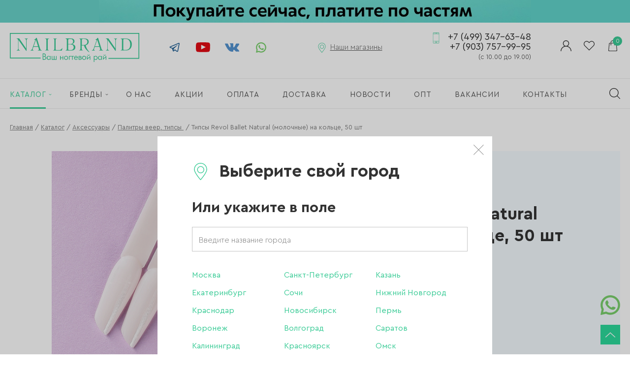

--- FILE ---
content_type: text/html; charset=UTF-8
request_url: https://www.nailbrand.com/shop/aksessuary/palitry_veer_tipsy_/tipsy_revol_ballet_natural_molochnye_na_koltse_50_sht/
body_size: 12813
content:
<!doctype html>
<!--[if IE 7 ]><html lang="ru" class="no-js ie7"><![endif]-->
<!--[if IE 8 ]><html lang="ru" class="no-js ie8"><![endif]-->
<!--[if IE 9 ]><html lang="ru" class="no-js ie9"><![endif]-->
<!--[if (gt IE 9)|!(IE)]><!-->
<!-- saved from url=(0014)about:internet -->
<html class="page no-js" lang="ru" xmlns="http://www.w3.org/1999/xhtml">
<head>
    <meta charset="UTF-8" />
    
    <title>Лучшая цена на Типсы Revol Ballet Natural (молочные) на кольце, 50 шт вcего за  руб. Купить в интернет-магазине nailbrand.</title>
    <meta name="description" content="Купить Типсы Revol Ballet Natural (молочные) на кольце, 50 шт в интернет-магазине nailbrand. Более 20.000 товаров для nail-мастеров по выгодным ценам. Скидки каждый день. Поставки товара ежедневно. Доставка от 1 дня. Сеть магазинов в Москве и Казани.">
    <meta name="keywords" content="интернет магазин для маникюра, все для наращивания ногтей, купить материалы для наращивания ногтей">

    <meta name="robots" content="index, follow">
    
    <meta itemprop="inLanguage" content="ru" />
    
    <meta name="viewport" content="width=device-width, initial-scale=1, minimum-scale=1, viewport-fit=cover" />
    <meta name="apple-mobile-web-app-capable" content="yes" />
    <meta name="apple-mobile-web-app-title" content="Nailbrand" />
    <meta name="format-detection" content="telephone=no" />
    <meta name="apple-mobile-web-app-status-bar-style" content="default" />
    <meta name="msapplication-TileColor" content="#2cdb9c" />
    <meta name="theme-color" content="#2cdb9c" />
    <meta name="msapplication-starturl" content="/" />
    
    <meta name="yandex-verification" content="a08bfafcc219ffac" />
    
    <meta name="application-name" content="Nailbrand" />
    <meta property="og:site_name" content="Nailbrand" />

    <link rel="icon" href="/favicon.ico" type="image/x-icon" />
	<link rel="shortcut icon" href="/favicon.ico" type="image/x-icon" />
    
            
    <link rel="manifest" href="/manifest.json" />
    
    <link rel="home" href="/" />
    <link rel="author" href="/about/" />
    <link rel="search" href="/opensearch.xml" title="Nailbrand" type="application/opensearchdescription+xml" />

    <link href="/local/assets/css/bundle.css?t=1708435591" type="text/css" rel="stylesheet" />

    
        </head>
<body class="page__body">
    <noscript class="no-js-class">
        У вас отключен JavaScript. Сайт может отображаться некорректно. Рекомендуем включить JavaScript.
    </noscript>

    
    <div id="header-share-slider">
        <div class="swiper-container">
            <div class="swiper-wrapper">
                <a href="/shares/kupi-seychas-plati-potom-dolyami-bez-pereplat/" class="swiper-slide header-share header-share_bg-dolyme" target="_blank"></a>
            </div>
        </div>
    </div>
    

    <div class="page__body-header">
        <div class="inner">
    <div id="root-happy-select-location"></div>
</div>

         
        <div class="inner">
    <div class="header">
        <div class="header__logo">
            <a href="/" class="header__logo-link" title="Nailbrand.com - мультибрендовый магазин материалов для мастеров маникюра, педикюра."></a>
        </div>

        <div class="header__socials">
            <a class="header__socials-link header__socials-link_tg" href="https://t.me/nailbrand_com" target="_blank"></a>
            <a class="header__socials-link header__socials-link_yt" href="https://www.youtube.com/channel/UCkJs1i2JEILzZdAIw9sKSxg" target="_blank"></a>
            <a class="header__socials-link header__socials-link_vk" href="https://vk.com/nailbrand_com" target="_blank"></a>
            <a class="header__socials-link header__socials-link_wa" href="https://wa.me/79037579995" target="_blank"></a>
        </div>

        <div class="header__shops">
            <div class="header__shops-inner">
                <div class="header__shops-title">
                    Наши магазины
                </div>

                <div class="header__shops-list">
                                            <div class="header__shops-item">
                            <div class="header__shops-address">
                                Москва (м. Петровско-Разумовская)
                                <br />ул. Локомотивный проезд, д. 4,<br />ТЦ «Парус», 2 этаж
                            </div>
                            <div class="header__shops-phone">
                                <a href="tel:79645868848" class="header__shops-link">
                                    +7 (964) 586-88-48
                                </a>
                            </div>
                        </div>
                                            <div class="header__shops-item">
                            <div class="header__shops-address">
                                Москва (м. Домодедовская)
                                <br />ул. Ореховый бульвар, <br />д. 14, корп. 3, 3 этаж, ТРЦ «Домодедовский»
                            </div>
                            <div class="header__shops-phone">
                                <a href="tel:79035985352" class="header__shops-link">
                                    +7 (903) 598-53-52
                                </a>
                            </div>
                        </div>
                                            <div class="header__shops-item">
                            <div class="header__shops-address">
                                Москва (м.Плошадь Ильича/ м.Римская)
                                <br />Пункт самовывоза с интернет-магазина
<br />ул.Таможенный проезд д.6 стр. 9,
<br />БЦ Софья-центр
                            </div>
                            <div class="header__shops-phone">
                                <a href="tel:79037579995" class="header__shops-link">
                                    +7 (903) 757-99-95
                                </a>
                            </div>
                        </div>
                                    </div>
            </div>
        </div>

        <div class="header__phone">
                            <a class="header__phone-link" href="tel:84993476348">
                    +7 (499) 347-63-48<br />+7 (903) 757-99-95<br /><span class="header__phone-schedule">(с 10.00 до 19.00)</span>
                </a>
                    </div>

        <div class="header__links">
            <a href="/personal/" class="header__links-link header__links-link_profile"></a>
            <a href="/personal/profile/wish-list/" class="header__links-link header__links-link_wish-list"></a>
            <a href="/shop/cart/" class="header__links-link header__links-link_cart">
                <span id="header-cart-count">0</span>
            </a>
        </div>
    </div>

    <div class="header-tablet">
        <div class="header-tablet__left">
            <div class="header-tablet__menu">
                <span class="header-tablet__menu-burger"></span>    
            </div>
            
            <div class="header-tablet__catalog">
                <a href="/shop/" class="header-tablet__menu-catalog">
                    Каталог
                </a>
                <div>

                </div>
            </div>
        </div>
        
        <div class="header-tablet__center">
            <div class="header-tablet__logo">
                <a href="/" class="header-tablet__logo-link" title="Nailbrand.com - мультибрендовый магазин материалов для мастеров маникюра, педикюра."></a>
            </div>
        </div>

        <div class="header-tablet__right">
            <div class="header-tablet__links">
                <a href="/search/" class="header__links-link header__links-link_search"></a>
                <a href="/personal/" class="header__links-link header__links-link_profile"></a>
                <a href="/personal/profile/wish-list/" class="header__links-link header__links-link_wish-list"></a>
                <a href="/shop/cart/" class="header__links-link header__links-link_cart">
                    <span id="header-cart-count">0</span>
                </a>
            </div>
        </div>
    </div>

    <div class="header-mobile">
        <a href="/shop/" class="header-tablet__menu-catalog">
            Каталог
        </a>
        <div class="header-mobile__search">
            <form action="/search/" method="get" class="header-mobile__search-form">
                <input type="text" name="q" placeholder="Поиск по сайту" class="form__input header-mobile__search-input" />
                <button type="submit" class="header-mobile__search-submit"></button>
            </form>
        </div>
    </div>
</div>        
        <div class="navigation">
	<div class="inner">
		<div class="navigation__content">
			<span class="navigation__mobile-menu"></span>

			<ul class="navigation__list">
									<li class="navigation__item navigation__item_selected navigation__item_catalog">
						<a href="/shop/" class="navigation__link">
							<span class="navigation__link-container">
								Каталог
							</span>
						</a>

													<div class="navigation__catalog" id="navigation__catalog">
								<div class="inner">
									<ul class="navigation__catalog-list">
										<li class="navigation__catalog-item">
											<a href="/shop/" class="navigation__catalog-link navigation__catalog-all-link">
												Все категории
											</a>
										</li>

										<li class="navigation__catalog-item">
											<a href="/shares/" class="navigation__catalog-link">
												АКЦИИ
											</a>
										</li>

																					<li class="navigation__catalog-item">
												<a href="/shop/novetly/" class="navigation__catalog-link">
													НОВИНКИ
												</a>
											</li>
																					<li class="navigation__catalog-item">
												<a href="/shop/hits/" class="navigation__catalog-link">
													ХИТЫ ПРОДАЖ
												</a>
											</li>
																					<li class="navigation__catalog-item">
												<a href="/shop/sale/" class="navigation__catalog-link">
													РАСПРОДАЖА
												</a>
											</li>
																					<li class="navigation__catalog-item">
												<a href="/shop/utsenka_1/" class="navigation__catalog-link">
													УЦЕНКА
												</a>
											</li>
																					<li class="navigation__catalog-item">
												<a href="/shop/mini_opt/" class="navigation__catalog-link">
													MINI ОПТ
												</a>
											</li>
																					<li class="navigation__catalog-item">
												<a href="/shop/brovi/" class="navigation__catalog-link">
													БРОВИ
												</a>
											</li>
																					<li class="navigation__catalog-item">
												<a href="/shop/akril/" class="navigation__catalog-link">
													Акрил
												</a>
											</li>
																					<li class="navigation__catalog-item">
												<a href="/shop/akrigel_poligel/" class="navigation__catalog-link">
													Акригель, полигель
												</a>
											</li>
																					<li class="navigation__catalog-item">
												<a href="/shop/aksessuary/" class="navigation__catalog-link">
													Аксессуары
												</a>
											</li>
																					<li class="navigation__catalog-item">
												<a href="/shop/aerografiya/" class="navigation__catalog-link">
													Аэрография
												</a>
											</li>
																					<li class="navigation__catalog-item">
												<a href="/shop/bory_frezy_kolpachki/" class="navigation__catalog-link">
													Боры, фрезы, колпачки
												</a>
											</li>
																					<li class="navigation__catalog-item">
												<a href="/shop/gel/" class="navigation__catalog-link">
													Гель
												</a>
											</li>
																					<li class="navigation__catalog-item">
												<a href="/shop/gel_lak/" class="navigation__catalog-link">
													Гель-лак
												</a>
											</li>
																					<li class="navigation__catalog-item">
												<a href="/shop/dizayn/" class="navigation__catalog-link">
													Дизайн
												</a>
											</li>
																					<li class="navigation__catalog-item">
												<a href="/shop/zhidkosti/" class="navigation__catalog-link">
													Жидкости
												</a>
											</li>
																					<li class="navigation__catalog-item">
												<a href="/shop/instrumenty/" class="navigation__catalog-link">
													Инструменты
												</a>
											</li>
																					<li class="navigation__catalog-item">
												<a href="/shop/kisti/" class="navigation__catalog-link">
													Кисти
												</a>
											</li>
																					<li class="navigation__catalog-item">
												<a href="/shop/dlya_korrektsii_nogtey/" class="navigation__catalog-link">
													Для коррекции ногтей
												</a>
											</li>
																					<li class="navigation__catalog-item">
												<a href="/shop/laki_dlya_nogtey/" class="navigation__catalog-link">
													Лаки для ногтей
												</a>
											</li>
																					<li class="navigation__catalog-item">
												<a href="/shop/oborudovanie/" class="navigation__catalog-link">
													Оборудование
												</a>
											</li>
																					<li class="navigation__catalog-item">
												<a href="/shop/odnorazovaya_produktsiya/" class="navigation__catalog-link">
													Одноразовая продукция
												</a>
											</li>
																					<li class="navigation__catalog-item">
												<a href="/shop/pilki_bafy_polirovshchiki/" class="navigation__catalog-link">
													Пилки, бафы, полировщики
												</a>
											</li>
																					<li class="navigation__catalog-item">
												<a href="/shop/stemping/" class="navigation__catalog-link">
													Стемпинг
												</a>
											</li>
																					<li class="navigation__catalog-item">
												<a href="/shop/ukhod/" class="navigation__catalog-link">
													Уход
												</a>
											</li>
																					<li class="navigation__catalog-item">
												<a href="/shop/fayly_i_osnovy/" class="navigation__catalog-link">
													Файлы и основы
												</a>
											</li>
																					<li class="navigation__catalog-item">
												<a href="/shop/depilyatsiya_i_parafinoterapiya/" class="navigation__catalog-link">
													Депиляция и парафинотерапия
												</a>
											</li>
																			</ul>
								</div>

								<div class="inner inner_close">
									<span class="navigation__close" id="navigation__catalog-close"></span>
								</div>

								<div class="navigation__blackmask"></div>
							</div>
						
											</li>
									<li class="navigation__item navigation__item_brands">
						<a href="/brands/" class="navigation__link">
							<span class="navigation__link-container">
								Бренды
							</span>
						</a>

						
													<div class="navigation__brands" id="navigation__brands">
								<div class="inner">
									<div class="navigation__brands-all">
										<a href="/brands/" class="navigation__brands-all-link">
											Смотреть все бренды
										</a>
									</div>

									<ul class="navigation__brands-chars-list">
																					<li class="navigation__brands-chars-item">
												<span class="navigation__brands-char">A</span>

												<ul class="navigation__brands-list">
																											<li class="navigation__brands-item">
															<a href="/brands/air-nails_260/" class="navigation__brands-link">
																Air nails
															</a>
														</li>
																											<li class="navigation__brands-item">
															<a href="/brands/aksioma_215/" class="navigation__brands-link">
																AKSIOMA
															</a>
														</li>
																											<li class="navigation__brands-item">
															<a href="/brands/american-creator_186/" class="navigation__brands-link">
																American Creator
															</a>
														</li>
																											<li class="navigation__brands-item">
															<a href="/brands/amokey_298/" class="navigation__brands-link">
																Amokey
															</a>
														</li>
																											<li class="navigation__brands-item">
															<a href="/brands/ange_289/" class="navigation__brands-link">
																ANGE
															</a>
														</li>
																											<li class="navigation__brands-item">
															<a href="/brands/arta_191/" class="navigation__brands-link">
																Art-A
															</a>
														</li>
																											<li class="navigation__brands-item">
															<a href="/brands/artex_127/" class="navigation__brands-link">
																Artex
															</a>
														</li>
																									</ul>
											</li>
																					<li class="navigation__brands-chars-item">
												<span class="navigation__brands-char">B</span>

												<ul class="navigation__brands-list">
																											<li class="navigation__brands-item">
															<a href="/brands/bagheera-nails_145/" class="navigation__brands-link">
																Bagheera Nails
															</a>
														</li>
																											<li class="navigation__brands-item">
															<a href="/brands/beautix_128/" class="navigation__brands-link">
																Beautix
															</a>
														</li>
																											<li class="navigation__brands-item">
															<a href="/brands/bloom_173/" class="navigation__brands-link">
																Bloom
															</a>
														</li>
																									</ul>
											</li>
																					<li class="navigation__brands-chars-item">
												<span class="navigation__brands-char">C</span>

												<ul class="navigation__brands-list">
																											<li class="navigation__brands-item">
															<a href="/brands/codyson_123/" class="navigation__brands-link">
																Codyson
															</a>
														</li>
																											<li class="navigation__brands-item">
															<a href="/brands/cosmos_220/" class="navigation__brands-link">
																Cosmos
															</a>
														</li>
																									</ul>
											</li>
																					<li class="navigation__brands-chars-item">
												<span class="navigation__brands-char">D</span>

												<ul class="navigation__brands-list">
																											<li class="navigation__brands-item">
															<a href="/brands/de-la-ro_313/" class="navigation__brands-link">
																DE LA RO
															</a>
														</li>
																											<li class="navigation__brands-item">
															<a href="/brands/dim_350/" class="navigation__brands-link">
																Dim
															</a>
														</li>
																											<li class="navigation__brands-item">
															<a href="/brands/diva_129/" class="navigation__brands-link">
																DIVA
															</a>
														</li>
																											<li class="navigation__brands-item">
															<a href="/brands/double-stamping_197/" class="navigation__brands-link">
																Double Stamping
															</a>
														</li>
																									</ul>
											</li>
																					<li class="navigation__brands-chars-item">
												<span class="navigation__brands-char">E</span>

												<ul class="navigation__brands-list">
																											<li class="navigation__brands-item">
															<a href="/brands/emil_138/" class="navigation__brands-link">
																Emil
															</a>
														</li>
																											<li class="navigation__brands-item">
															<a href="/brands/envy_89/" class="navigation__brands-link">
																ENVY
															</a>
														</li>
																									</ul>
											</li>
																					<li class="navigation__brands-chars-item">
												<span class="navigation__brands-char">F</span>

												<ul class="navigation__brands-list">
																											<li class="navigation__brands-item">
															<a href="/brands/first-gel_105/" class="navigation__brands-link">
																First Gel
															</a>
														</li>
																									</ul>
											</li>
																					<li class="navigation__brands-chars-item">
												<span class="navigation__brands-char">G</span>

												<ul class="navigation__brands-list">
																											<li class="navigation__brands-item">
															<a href="/brands/go-stamp_181/" class="navigation__brands-link">
																Go! Stamp
															</a>
														</li>
																											<li class="navigation__brands-item">
															<a href="/brands/grattol_131/" class="navigation__brands-link">
																Grattol
															</a>
														</li>
																									</ul>
											</li>
																					<li class="navigation__brands-chars-item">
												<span class="navigation__brands-char">H</span>

												<ul class="navigation__brands-list">
																											<li class="navigation__brands-item">
															<a href="/brands/hit-gel_206/" class="navigation__brands-link">
																HIT gel
															</a>
														</li>
																											<li class="navigation__brands-item">
															<a href="/brands/holy-molly_294/" class="navigation__brands-link">
																Holy Molly
															</a>
														</li>
																									</ul>
											</li>
																					<li class="navigation__brands-chars-item">
												<span class="navigation__brands-char">I</span>

												<ul class="navigation__brands-list">
																											<li class="navigation__brands-item">
															<a href="/brands/imen_230/" class="navigation__brands-link">
																Imen
															</a>
														</li>
																											<li class="navigation__brands-item">
															<a href="/brands/imenka_221/" class="navigation__brands-link">
																Imenka
															</a>
														</li>
																											<li class="navigation__brands-item">
															<a href="/brands/ingarden_146/" class="navigation__brands-link">
																Ingarden
															</a>
														</li>
																											<li class="navigation__brands-item">
															<a href="/brands/irisk_340/" class="navigation__brands-link">
																IRISK
															</a>
														</li>
																											<li class="navigation__brands-item">
															<a href="/brands/iva-nails_169/" class="navigation__brands-link">
																IVA Nails
															</a>
														</li>
																									</ul>
											</li>
																					<li class="navigation__brands-chars-item">
												<span class="navigation__brands-char">J</span>

												<ul class="navigation__brands-list">
																											<li class="navigation__brands-item">
															<a href="/brands/jas_155/" class="navigation__brands-link">
																Jas
															</a>
														</li>
																											<li class="navigation__brands-item">
															<a href="/brands/joojoo_296/" class="navigation__brands-link">
																Joo-Joo
															</a>
														</li>
																											<li class="navigation__brands-item">
															<a href="/brands/jubilej_96/" class="navigation__brands-link">
																Ju.Bilej
															</a>
														</li>
																									</ul>
											</li>
																					<li class="navigation__brands-chars-item">
												<span class="navigation__brands-char">K</span>

												<ul class="navigation__brands-list">
																											<li class="navigation__brands-item">
															<a href="/brands/klio_132/" class="navigation__brands-link">
																Klio
															</a>
														</li>
																									</ul>
											</li>
																					<li class="navigation__brands-chars-item">
												<span class="navigation__brands-char">L</span>

												<ul class="navigation__brands-list">
																											<li class="navigation__brands-item">
															<a href="/brands/lak_274/" class="navigation__brands-link">
																LAK
															</a>
														</li>
																											<li class="navigation__brands-item">
															<a href="/brands/laque_101/" class="navigation__brands-link">
																LAQUE
															</a>
														</li>
																											<li class="navigation__brands-item">
															<a href="/brands/laxy_245/" class="navigation__brands-link">
																LAXY
															</a>
														</li>
																											<li class="navigation__brands-item">
															<a href="/brands/lesly_93/" class="navigation__brands-link">
																Lesly
															</a>
														</li>
																											<li class="navigation__brands-item">
															<a href="/brands/levissime_235/" class="navigation__brands-link">
																Levissime
															</a>
														</li>
																											<li class="navigation__brands-item">
															<a href="/brands/linto-_167/" class="navigation__brands-link">
																Linto 
															</a>
														</li>
																											<li class="navigation__brands-item">
															<a href="/brands/lisa-profi_310/" class="navigation__brands-link">
																Lisa Profi
															</a>
														</li>
																											<li class="navigation__brands-item">
															<a href="/brands/lovely_111/" class="navigation__brands-link">
																Lovely
															</a>
														</li>
																									</ul>
											</li>
																					<li class="navigation__brands-chars-item">
												<span class="navigation__brands-char">M</span>

												<ul class="navigation__brands-list">
																											<li class="navigation__brands-item">
															<a href="/brands/magic-bits_209/" class="navigation__brands-link">
																Magic Bits
															</a>
														</li>
																											<li class="navigation__brands-item">
															<a href="/brands/manita_338/" class="navigation__brands-link">
																Manita
															</a>
														</li>
																											<li class="navigation__brands-item">
															<a href="/brands/marathon_149/" class="navigation__brands-link">
																Marathon
															</a>
														</li>
																											<li class="navigation__brands-item">
															<a href="/brands/masura_328/" class="navigation__brands-link">
																Masura
															</a>
														</li>
																											<li class="navigation__brands-item">
															<a href="/brands/milk_202/" class="navigation__brands-link">
																Milk
															</a>
														</li>
																											<li class="navigation__brands-item">
															<a href="/brands/milv_188/" class="navigation__brands-link">
																MILV
															</a>
														</li>
																											<li class="navigation__brands-item">
															<a href="/brands/mio-nails_172/" class="navigation__brands-link">
																MIO Nails
															</a>
														</li>
																											<li class="navigation__brands-item">
															<a href="/brands/mystique_148/" class="navigation__brands-link">
																Mystique
															</a>
														</li>
																									</ul>
											</li>
																					<li class="navigation__brands-chars-item">
												<span class="navigation__brands-char">N</span>

												<ul class="navigation__brands-list">
																											<li class="navigation__brands-item">
															<a href="/brands/nail-designslider_325/" class="navigation__brands-link">
																Nail Design_slider
															</a>
														</li>
																											<li class="navigation__brands-item">
															<a href="/brands/nail-republic_184/" class="navigation__brands-link">
																Nail Republic
															</a>
														</li>
																											<li class="navigation__brands-item">
															<a href="/brands/nailbrand_276/" class="navigation__brands-link">
																NAILBRAND
															</a>
														</li>
																											<li class="navigation__brands-item">
															<a href="/brands/nik-nails_217/" class="navigation__brands-link">
																NIK nails
															</a>
														</li>
																											<li class="navigation__brands-item">
															<a href="/brands/nippon-nippers_346/" class="navigation__brands-link">
																Nippon Nippers
															</a>
														</li>
																											<li class="navigation__brands-item">
															<a href="/brands/nitrimax_157/" class="navigation__brands-link">
																NitriMax
															</a>
														</li>
																											<li class="navigation__brands-item">
															<a href="/brands/no-name_152/" class="navigation__brands-link">
																No name
															</a>
														</li>
																											<li class="navigation__brands-item">
															<a href="/brands/nogtemoda_182/" class="navigation__brands-link">
																NOGTEMODA
															</a>
														</li>
																									</ul>
											</li>
																					<li class="navigation__brands-chars-item">
												<span class="navigation__brands-char">O</span>

												<ul class="navigation__brands-list">
																											<li class="navigation__brands-item">
															<a href="/brands/oneair_92/" class="navigation__brands-link">
																OneAir
															</a>
														</li>
																											<li class="navigation__brands-item">
															<a href="/brands/onenail_90/" class="navigation__brands-link">
																OneNail
															</a>
														</li>
																									</ul>
											</li>
																					<li class="navigation__brands-chars-item">
												<span class="navigation__brands-char">P</span>

												<ul class="navigation__brands-list">
																											<li class="navigation__brands-item">
															<a href="/brands/patrisa-nail_208/" class="navigation__brands-link">
																Patrisa Nail
															</a>
														</li>
																											<li class="navigation__brands-item">
															<a href="/brands/planet-nails_207/" class="navigation__brands-link">
																Planet Nails
															</a>
														</li>
																											<li class="navigation__brands-item">
															<a href="/brands/pole_341/" class="navigation__brands-link">
																Pole
															</a>
														</li>
																									</ul>
											</li>
																					<li class="navigation__brands-chars-item">
												<span class="navigation__brands-char">R</span>

												<ul class="navigation__brands-list">
																											<li class="navigation__brands-item">
															<a href="/brands/revol_231/" class="navigation__brands-link">
																Revol
															</a>
														</li>
																											<li class="navigation__brands-item">
															<a href="/brands/rf_213/" class="navigation__brands-link">
																RF
															</a>
														</li>
																											<li class="navigation__brands-item">
															<a href="/brands/rock-nail_147/" class="navigation__brands-link">
																Rock Nail
															</a>
														</li>
																											<li class="navigation__brands-item">
															<a href="/brands/roubloff_109/" class="navigation__brands-link">
																Roubloff
															</a>
														</li>
																									</ul>
											</li>
																					<li class="navigation__brands-chars-item">
												<span class="navigation__brands-char">S</span>

												<ul class="navigation__brands-list">
																											<li class="navigation__brands-item">
															<a href="/brands/sahinov-group_292/" class="navigation__brands-link">
																Sahinov group
															</a>
														</li>
																											<li class="navigation__brands-item">
															<a href="/brands/saxar_314/" class="navigation__brands-link">
																SAXAR
															</a>
														</li>
																											<li class="navigation__brands-item">
															<a href="/brands/serebro_212/" class="navigation__brands-link">
																Serebro
															</a>
														</li>
																											<li class="navigation__brands-item">
															<a href="/brands/severina_98/" class="navigation__brands-link">
																Severina
															</a>
														</li>
																											<li class="navigation__brands-item">
															<a href="/brands/she_295/" class="navigation__brands-link">
																SHE
															</a>
														</li>
																											<li class="navigation__brands-item">
															<a href="/brands/she-cosmetics_347/" class="navigation__brands-link">
																SHE Cosmetics
															</a>
														</li>
																											<li class="navigation__brands-item">
															<a href="/brands/silver-star_348/" class="navigation__brands-link">
																Silver Star
															</a>
														</li>
																											<li class="navigation__brands-item">
															<a href="/brands/simply_193/" class="navigation__brands-link">
																SIMPLY
															</a>
														</li>
																											<li class="navigation__brands-item">
															<a href="/brands/smart_119/" class="navigation__brands-link">
																SMART
															</a>
														</li>
																											<li class="navigation__brands-item">
															<a href="/brands/sota_210/" class="navigation__brands-link">
																SOTA
															</a>
														</li>
																											<li class="navigation__brands-item">
															<a href="/brands/staleks_317/" class="navigation__brands-link">
																Staleks
															</a>
														</li>
																											<li class="navigation__brands-item">
															<a href="/brands/sunnail_192/" class="navigation__brands-link">
																Sunnail
															</a>
														</li>
																											<li class="navigation__brands-item">
															<a href="/brands/swarovski_238/" class="navigation__brands-link">
																Swarovski
															</a>
														</li>
																									</ul>
											</li>
																					<li class="navigation__brands-chars-item">
												<span class="navigation__brands-char">T</span>

												<ul class="navigation__brands-list">
																											<li class="navigation__brands-item">
															<a href="/brands/tartiso_141/" class="navigation__brands-link">
																Tartiso
															</a>
														</li>
																											<li class="navigation__brands-item">
															<a href="/brands/tint-to-tint_315/" class="navigation__brands-link">
																Tint To Tint
															</a>
														</li>
																											<li class="navigation__brands-item">
															<a href="/brands/tnl_252/" class="navigation__brands-link">
																TNL
															</a>
														</li>
																									</ul>
											</li>
																					<li class="navigation__brands-chars-item">
												<span class="navigation__brands-char">U</span>

												<ul class="navigation__brands-list">
																											<li class="navigation__brands-item">
															<a href="/brands/unique_308/" class="navigation__brands-link">
																Unique
															</a>
														</li>
																											<li class="navigation__brands-item">
															<a href="/brands/uno_136/" class="navigation__brands-link">
																UNO
															</a>
														</li>
																									</ul>
											</li>
																					<li class="navigation__brands-chars-item">
												<span class="navigation__brands-char">Y</span>

												<ul class="navigation__brands-list">
																											<li class="navigation__brands-item">
															<a href="/brands/yoko_107/" class="navigation__brands-link">
																YOKO
															</a>
														</li>
																									</ul>
											</li>
																					<li class="navigation__brands-chars-item">
												<span class="navigation__brands-char">Z</span>

												<ul class="navigation__brands-list">
																											<li class="navigation__brands-item">
															<a href="/brands/zatochkamsk_144/" class="navigation__brands-link">
																zatochkamsk
															</a>
														</li>
																											<li class="navigation__brands-item">
															<a href="/brands/zenail_307/" class="navigation__brands-link">
																ZeNail
															</a>
														</li>
																									</ul>
											</li>
																					<li class="navigation__brands-chars-item">
												<span class="navigation__brands-char">А</span>

												<ul class="navigation__brands-list">
																											<li class="navigation__brands-item">
															<a href="/brands/altima_248/" class="navigation__brands-link">
																Алтима
															</a>
														</li>
																											<li class="navigation__brands-item">
															<a href="/brands/aeroeko_224/" class="navigation__brands-link">
																Аэроэко
															</a>
														</li>
																									</ul>
											</li>
																					<li class="navigation__brands-chars-item">
												<span class="navigation__brands-char">В</span>

												<ul class="navigation__brands-list">
																											<li class="navigation__brands-item">
															<a href="/brands/van-tach_336/" class="navigation__brands-link">
																Ван Тач
															</a>
														</li>
																											<li class="navigation__brands-item">
															<a href="/brands/vinar_166/" class="navigation__brands-link">
																Винар
															</a>
														</li>
																									</ul>
											</li>
																					<li class="navigation__brands-chars-item">
												<span class="navigation__brands-char">Е</span>

												<ul class="navigation__brands-list">
																											<li class="navigation__brands-item">
															<a href="/brands/elamed_306/" class="navigation__brands-link">
																Еламед
															</a>
														</li>
																									</ul>
											</li>
																					<li class="navigation__brands-chars-item">
												<span class="navigation__brands-char">К</span>

												<ul class="navigation__brands-list">
																											<li class="navigation__brands-item">
															<a href="/brands/kmiz_156/" class="navigation__brands-link">
																КМИЗ
															</a>
														</li>
																											<li class="navigation__brands-item">
															<a href="/brands/krugupak_261/" class="navigation__brands-link">
																Круг-Упак
															</a>
														</li>
																									</ul>
											</li>
																					<li class="navigation__brands-chars-item">
												<span class="navigation__brands-char">М</span>

												<ul class="navigation__brands-list">
																											<li class="navigation__brands-item">
															<a href="/brands/malina_214/" class="navigation__brands-link">
																Малина
															</a>
														</li>
																											<li class="navigation__brands-item">
															<a href="/brands/medtest_165/" class="navigation__brands-link">
																Медтест
															</a>
														</li>
																									</ul>
											</li>
																					<li class="navigation__brands-chars-item">
												<span class="navigation__brands-char">О</span>

												<ul class="navigation__brands-list">
																											<li class="navigation__brands-item">
															<a href="/brands/ooo-freza_243/" class="navigation__brands-link">
																ООО Фреза
															</a>
														</li>
																											<li class="navigation__brands-item">
															<a href="/brands/optsiya_183/" class="navigation__brands-link">
																Опция
															</a>
														</li>
																									</ul>
											</li>
																					<li class="navigation__brands-chars-item">
												<span class="navigation__brands-char">Р</span>

												<ul class="navigation__brands-list">
																											<li class="navigation__brands-item">
															<a href="/brands/rosbel-gminsk_263/" class="navigation__brands-link">
																Росбел г.Минск
															</a>
														</li>
																									</ul>
											</li>
																					<li class="navigation__brands-chars-item">
												<span class="navigation__brands-char">Т</span>

												<ul class="navigation__brands-list">
																											<li class="navigation__brands-item">
															<a href="/brands/td-stf_349/" class="navigation__brands-link">
																ТД СТФ
															</a>
														</li>
																									</ul>
											</li>
																					<li class="navigation__brands-chars-item">
												<span class="navigation__brands-char">Ф</span>

												<ul class="navigation__brands-list">
																											<li class="navigation__brands-item">
															<a href="/brands/ferroplast-_219/" class="navigation__brands-link">
																Ферропласт 
															</a>
														</li>
																									</ul>
											</li>
																			</ul>
								</div>

								<div class="inner inner_close">
									<span class="navigation__close" id="navigation__brands-close"></span>
								</div>

								<div class="navigation__blackmask"></div>
							</div>
											</li>
									<li class="navigation__item">
						<a href="/about/" class="navigation__link">
							<span class="navigation__link-container">
								О нас
							</span>
						</a>

						
											</li>
									<li class="navigation__item">
						<a href="/shares/" class="navigation__link">
							<span class="navigation__link-container">
								Акции
							</span>
						</a>

						
											</li>
									<li class="navigation__item">
						<a href="/payment/" class="navigation__link">
							<span class="navigation__link-container">
								Оплата
							</span>
						</a>

						
											</li>
									<li class="navigation__item">
						<a href="/delivery/" class="navigation__link">
							<span class="navigation__link-container">
								Доставка
							</span>
						</a>

						
											</li>
									<li class="navigation__item">
						<a href="/news/" class="navigation__link">
							<span class="navigation__link-container">
								Новости
							</span>
						</a>

						
											</li>
									<li class="navigation__item">
						<a href="/about/opt/" class="navigation__link">
							<span class="navigation__link-container">
								Опт
							</span>
						</a>

						
											</li>
									<li class="navigation__item">
						<a href="/vacancies/" class="navigation__link">
							<span class="navigation__link-container">
								Вакансии
							</span>
						</a>

						
											</li>
									<li class="navigation__item">
						<a href="/contacts/" class="navigation__link">
							<span class="navigation__link-container">
								Контакты
							</span>
						</a>

						
											</li>
								<li class="navigation__item-search">
					<a href="/search/" class="navigation__item-search-link"></a>
				</li>
			</ul>
		</div>
	</div>
</div>

<div class="navigation-tablet">
	<div class="inner">
		<div class="navigation-tablet__inner">
			<div class="navigation-tablet__location">
				<button class="navigation-tablet__location-select"></button>
				<button class="navigation-tablet__close"></button>
			</div>

			<ul class="navigation-tablet__list">
									<li class="navigation-tablet__item navigation-tablet__item_selected navigation-tablet__item_catalog">
						<a href="/shop/" class="navigation-tablet__link">
							Каталог
						</a>
					</li>
									<li class="navigation-tablet__item navigation-tablet__item_brands">
						<a href="/brands/" class="navigation-tablet__link">
							Бренды
						</a>
					</li>
									<li class="navigation-tablet__item">
						<a href="/about/" class="navigation-tablet__link">
							О нас
						</a>
					</li>
									<li class="navigation-tablet__item">
						<a href="/shares/" class="navigation-tablet__link">
							Акции
						</a>
					</li>
									<li class="navigation-tablet__item">
						<a href="/payment/" class="navigation-tablet__link">
							Оплата
						</a>
					</li>
									<li class="navigation-tablet__item">
						<a href="/delivery/" class="navigation-tablet__link">
							Доставка
						</a>
					</li>
									<li class="navigation-tablet__item">
						<a href="/news/" class="navigation-tablet__link">
							Новости
						</a>
					</li>
									<li class="navigation-tablet__item">
						<a href="/about/opt/" class="navigation-tablet__link">
							Опт
						</a>
					</li>
									<li class="navigation-tablet__item">
						<a href="/vacancies/" class="navigation-tablet__link">
							Вакансии
						</a>
					</li>
									<li class="navigation-tablet__item">
						<a href="/contacts/" class="navigation-tablet__link">
							Контакты
						</a>
					</li>
								<li class="navigation-tablet__item">
					<a href="/about/social-contract/" class="navigation-tablet__link">
						Социальный контракт
					</a>
				</li>
			</ul>

			<div class="navigation-tablet__contacts">
				<div class="navigation-tablet__contacts-title">
					Свяжитесь с нами:
				</div>
				<div class="navigation-tablet__contacts-data">
					<div class="navigation-tablet__contacts-list">
						<a href="tel:84993476348" class="navigation-tablet__contacts-phone">
							+7 (499) 347-63-48
						</a>
						<div class="navigation-tablet__contacts-schedule">
							Пн-Вс: с 9:00 до 18:00
						</div>
					</div>
					<div class="navigation-tablet__contacts-call">
						<button class="button button_big button_green button_order-call">
                            Заказать звонок
                        </button>
					</div>
				</div>

                <div class="navigation-tablet__contacts-socials-title">
                    Мы в социальных сетях
                </div>
                <div class="navigation-tablet__contacts-socials-links">
                    <a class="navigation-tablet__contacts-socials-link navigation-tablet__contacts-socials-link_tg" href="https://t.me/nailbrand_com" target="_blank"></a>
                    <a class="navigation-tablet__contacts-socials-link navigation-tablet__contacts-socials-link_yt" href="https://www.youtube.com/channel/UCkJs1i2JEILzZdAIw9sKSxg" target="_blank"></a>
                    <a class="navigation-tablet__contacts-socials-link navigation-tablet__contacts-socials-link_vk" href="https://vk.com/nailbrand_com" target="_blank"></a>
                    <a class="navigation-tablet__contacts-socials-link navigation-tablet__contacts-socials-link_wa" href="https://wa.me/79037579995" target="_blank"></a>
                </div>
			</div>

			<div class="navigation-tablet__links">
				<a href="/about/policy.php" class="navigation-tablet__links-item">
					Политика конфиденциальности
				</a>
				<a href="/about/warranty/" class="navigation-tablet__links-item">
					Условия возврата
				</a>
			</div>
		</div>
	</div>
</div>
    </div>

    <div class="workspace" id="workspace">
<div class="inner">	
	
    <div class="breadcrumbs">
        <ul class="breadcrumbs__list">
                                                <li class="breadcrumbs__item">
                        <a href="/" title="Главная" class="breadcrumbs__link">Главная</a>&nbsp;/&nbsp;
                    </li>
                                                                <li class="breadcrumbs__item">
                        <a href="/shop/" title="Каталог" class="breadcrumbs__link">Каталог</a>&nbsp;/&nbsp;
                    </li>
                                                                <li class="breadcrumbs__item">
                        <a href="/shop/aksessuary/" title="Аксессуары" class="breadcrumbs__link">Аксессуары</a>&nbsp;/&nbsp;
                    </li>
                                                                <li class="breadcrumbs__item">
                        <a href="/shop/aksessuary/palitry_veer_tipsy_/" title="Палитры веер, типсы " class="breadcrumbs__link">Палитры веер, типсы </a>&nbsp;/&nbsp;
                    </li>
                                                                <li class="breadcrumbs__item">
                        <a href="/shop/aksessuary/palitry_veer_tipsy_/tipsy_revol_ballet_natural_molochnye_na_koltse_50_sht/" class="breadcrumbs__link breadcrumbs__link_active">Типсы Revol Ballet Natural (молочные) на кольце, 50 шт</a>
                    </li>
                                    </ul>
    </div>

                                                                                                                                


<div class="outer_catalog-product">
    <div class="inner">
        <div class="catalog-product">            
            <div class="catalog-product__images">
                                <div class="catalog-product__images-block">
                    <a  href="/upload/iblock/f51/96wg1o6q4vo4rht5dnnj3afus3nvrpnv.png" class="catalog-product__images-link" style="background-image: url('/upload/iblock/f51/96wg1o6q4vo4rht5dnnj3afus3nvrpnv.png');">
                        <div class="catalog-product__marks">
                            
                            
                                                        
                                                        
                                                        
                                                    </div>

                        
                        <img src="/upload/iblock/f51/96wg1o6q4vo4rht5dnnj3afus3nvrpnv.png" alt="Типсы Revol Ballet Natural (молочные) на кольце, 50 шт" style="display: none !important;">
                    </a>

                    <div class="catalog-product__small-images">
                        <div class="catalog-product__small-image" style="display: none;">
                            <a
                                data-fslightbox="catalog-product-small-images"
                                class="catalog-product__small-image-link catalog-product__small-image-link_selected"
                                href="/upload/iblock/f51/96wg1o6q4vo4rht5dnnj3afus3nvrpnv.png"
                                style="background-image: url('/upload/resize_cache/iblock/f51/240_240_140cd750bba9870f18aada2478b24840a/96wg1o6q4vo4rht5dnnj3afus3nvrpnv.png');"
                            ></a>
                        </div>
                        
                        
                                            </div>
                </div>
            </div>

            <div class="catalog-product__content">
                                    <h1 class="catalog-product__h1">Типсы Revol Ballet Natural (молочные) на кольце, 50 шт</h1>
                
                <div class="catalog-product__fields">
                                            <div class="catalog-product__field catalog-product__field_brand">
                            Бренд: <a href="/brands/revol_231/" class="catalog-product__field-link">Revol</a>
                        </div>
                                        
                    
                    
                    
                    
                    
                    
                                        
                                        
                                    </div>

                <div class="catalog-product__price" data-price="295.00">
                    <strong class="catalog-product__base-price">
                        295 ₽
                    </strong>

                                    </div>

                
                                    <div class="catalog-product__instocks">
                                                    <div class="catalog-product__instock catalog-product__availability_in-shop">
                                <span class="mark mark_instock">В наличии в интернет-магазине</span>
                            </div>
                        
                                                
                            <div class="catalog-product__instock catalog-product__availability_shop">
                                <span class="mark mark_warehouse">В наличии в магазинах</span>
                            </div>
                                            </div>
                
                                                            <div class="catalog-product__cart">
                            <div class="catalog-product__quantity">
                                <div class="input-number">
                                    <span class="input-number__increment input-number__increment_minus">-</span>
                                    <input type="text" value="1" class="input-number__count" id="product-count">
                                    <span class="input-number__increment input-number__increment_plus">+</span>
                                </div>
                            </div>

                            <div class="catalog-product__buy">
                                <button class="button button_green button_buy button-add-cart" data-id="129101">В корзину</button>
                            </div>
                        </div>
                                    
                                    <div class="catalog-product__text">
                        <h4 class="catalog-product__h4">Описание:</h4>

                        <div class="catalog-product__description">
                            Типсы Revol Ballet Natural (молочные)<br />
Надоели скучные вееры с типсами?<br />
Мы знаем что понравится тебе и твоим клиентам!<br />
Оригинальные типсы Ballet от REVOL выглядят супер стильно, создай свой уникальный веер мастера.<br />
<br />
Количество в упаковке: 50 шт. <br />
Цвет: натуральный

                                                    </div>
                    </div>
                
                                    <div class="catalog-product__stores">
                        <h4 class="catalog-product__h4">Наличие в магазинах:</h4>

                        <div class="catalog-product__stores-list">
                            <div class="catalog-product__store catalog-product__store_instock">
                                <div class="catalog-product__store-title">
                                    <span class="catalog-product__store-amount">В наличии</span> «Интернет-магазин»
                                </div>

                                <div class="catalog-product__store-address">
                                    Таможенный проезд дом 6 стр 9,<br />БЦ София-центр
                                    <br /><strong class="catalog-product__store-phone">+7 (903) 757-99-95</strong>
                                    <br />Только самовывоз по 100% оплате (склад)
                                </div>
                            </div>
                            
                                                                                                                                                                                                                        <div class="catalog-product__store catalog-product__store_instock">
                                        <div class="catalog-product__store-title">
                                            <span class="catalog-product__store-amount">В наличии</span> «Москва (м. Петровско-Разумовская)»
                                        </div>

                                                                                    <div class="catalog-product__store-address">
                                                ул. Локомотивный проезд, д. 4,<br />ТЦ «Парус», 2 этаж
                                                <br /><strong class="catalog-product__store-phone">+7 (964) 586-88-48</strong>
                                            </div>
                                                                            </div>
                                                                                                                                <div class="catalog-product__store catalog-product__store_instock">
                                        <div class="catalog-product__store-title">
                                            <span class="catalog-product__store-amount">В наличии</span> «Москва (м. Домодедовская)»
                                        </div>

                                                                                    <div class="catalog-product__store-address">
                                                ул. Ореховый бульвар, <br />д. 14, корп. 3, 3 этаж, ТРЦ «Домодедовский»
                                                <br /><strong class="catalog-product__store-phone">+7 (903) 598-53-52</strong>
                                            </div>
                                                                            </div>
                                                                                                                                                </div>
                    </div>
                            </div>
        </div>
    </div>
</div>

<div class="catalog-product__relevation">
    </div>

<div id="root-order-one-click-container"></div>
<div id="root-iframe-container"></div></div>

        <div id="root-youtube-show"></div>    </div>
    
    <div id="footer">
    <div class="footer">
        <div class="inner footer__inner">
            <div class="footer__column footer__column_logo">
                <div class="footer__logo">
                    <a href="/" title="Мультибрендовый интернет-магазин для мастеров маникюра, педикюра." class="footer__logo-link"></a>
                </div>

                <div class="footer__logo-notice">
                    Мультибрендовый интернет-магазин для мастеров маникюра, педикюра.
                </div>

                <div class="footer__socials">
                    <a class="footer__socials-link footer__socials-link_tg" href="https://t.me/nailbrand_com" target="_blank"></a>
                    <a class="footer__socials-link footer__socials-link_yt" href="https://www.youtube.com/channel/UCkJs1i2JEILzZdAIw9sKSxg" target="_blank"></a>
                    <a class="footer__socials-link footer__socials-link_vk" href="https://vk.com/nailbrand_com" target="_blank"></a>
                    <a class="footer__socials-link footer__socials-link_wa" href="https://wa.me/79037579995" target="_blank"></a>
                </div>
            </div>

            <div class="footer__column footer__column_menu">
                <div class="footer__column-title">
                    NAILBRAND.COM
                </div>

                <ul class="footer__column-list">
                                            <li class="footer__column-item">
                            <a href="/" class="footer__column-link">
                                Главная
                            </a>
                        </li>
                                            <li class="footer__column-item">
                            <a href="/about/" class="footer__column-link">
                                О нас
                            </a>
                        </li>
                                            <li class="footer__column-item">
                            <a href="/cooperation/" class="footer__column-link">
                                Сотрудничество
                            </a>
                        </li>
                                            <li class="footer__column-item">
                            <a href="/vacancies/" class="footer__column-link">
                                Вакансии
                            </a>
                        </li>
                                            <li class="footer__column-item">
                            <a href="/comments/" class="footer__column-link">
                                Отзывы клиентов
                            </a>
                        </li>
                                            <li class="footer__column-item">
                            <a href="/payment/" class="footer__column-link">
                                Оплата
                            </a>
                        </li>
                                            <li class="footer__column-item">
                            <a href="/delivery/" class="footer__column-link">
                                Доставка
                            </a>
                        </li>
                                            <li class="footer__column-item">
                            <a href="/about/warranty/" class="footer__column-link">
                                Возврат товара
                            </a>
                        </li>
                                            <li class="footer__column-item">
                            <a href="/about/discount-card/" class="footer__column-link">
                                Карта накопительных скидок
                            </a>
                        </li>
                                            <li class="footer__column-item">
                            <a href="/blog/" class="footer__column-link">
                                Блог
                            </a>
                        </li>
                                            <li class="footer__column-item">
                            <a href="/about/social-contract/" class="footer__column-link">
                                Социальный контракт
                            </a>
                        </li>
                                            <li class="footer__column-item">
                            <a href="/about/opt/" class="footer__column-link">
                                Оптовые условия
                            </a>
                        </li>
                                            <li class="footer__column-item">
                            <a href="/about/partner-mail/" class="footer__column-link">
                                Письма партнёров
                            </a>
                        </li>
                                    </ul>
            </div>

            <div class="footer__column footer__column_contacts">
                <div class="footer__column-title">
                    НАШИ МАГАЗИНЫ
                </div>

                <div class="footer__shops">
                                                                        <div class="footer__shops-item">
                                <div class="footer__shops-address">
                                    Москва (м. Петровско-Разумовская)
                                    <br />ул. Локомотивный проезд, д. 4,<br />ТЦ «Парус», 2 этаж
                                </div>
                                <div class="footer__shops-phone">
                                    <a href="tel:79645868848" class="footer__shops-link">
                                        +7 (964) 586-88-48
                                    </a>
                                </div>
                            </div>
                                                                                                <div class="footer__shops-item">
                                <div class="footer__shops-address">
                                    Москва (м. Домодедовская)
                                    <br />ул. Ореховый бульвар, <br />д. 14, корп. 3, 3 этаж, ТРЦ «Домодедовский»
                                </div>
                                <div class="footer__shops-phone">
                                    <a href="tel:79035985352" class="footer__shops-link">
                                        +7 (903) 598-53-52
                                    </a>
                                </div>
                            </div>
                                                                                                <div class="footer__shops-item">
                                <div class="footer__shops-address">
                                    Интернет-магазин
                                </div>
                                <div class="footer__shops-phone">
                                    <a href="tel:79037579995" class="footer__shops-link">
                                        +7 (903) 757-99-95
                                    </a>
                                </div>
                            </div>
                                                            </div>
            </div>

            <div class="footer__column footer__column_info">
                <div class="footer__call">
                    <button class="button button_big button_green button_order-call">Заказать звонок</button>
                </div>

                <div class="footer__phone">
                                            <a class="footer__phone-link" href="tel:84993476348">
                            +7 (499) 347-63-48<span class="footer__phone-schedule">(с 10.00 до 19.00)</span>
                        </a>
                                    </div>

                <div class="footer__puy">
                    <div class="footer__puy-title">
                        Принимаем к оплате:
                    </div>

                    <img class="footer__puy-image" src="/local/assets/img/payments.svg" alt="Принимаем к оплате" />
                </div>
            </div>
        </div>
    </div>

    <div class="footer__bottom">
        <div class="inner">
            <div class="footer__copyright">
                © 2010 г. «NAILBRAND» Ваш ногтевой рай. Все материалы сайта принадлежат сайту «NAILBRAND.COM».
                <br />Данный сайт носит исключительно информационный характер и ни при каких условиях не является публичной офертой
            </div>

            <div class="footer__policy">
                <a href="/about/policy.php" class="footer__policy-link">Политика конфеденциальности</a>
                <br /><a href="/about/offer.php" class="footer__policy-link">Договор-Оферта</a>
            </div>
        </div>
    </div>

    <span class="scroll-arrow"></span>
    <a href="https://wa.me/79037579995" class="scroll-whatsapp-link" target="_blank"></a>

    <div class="footer-tablet">
        <div class="footer__tablet-logo">
            <a href="/" title="Мультибрендовый интернет-магазин для мастеров маникюра, педикюра." class="footer__tablet-logo-link"></a>

            <div class="footer__tablet-logo-notice">
                Мультибрендовый интернет-магазин<br />для мастеров маникюра, педикюра.
            </div>
        </div>

        <div class="footer__tablet-shops">
            <div class="select-ui">
                <select class="select-ui__box" id="footer-select-shops">
                    <option value="NULL">НАШИ МАГАЗИНЫ</option>
                                            <option value="11">
                            Москва (м. Петровско-Разумовская) / +7 (964) 586-88-48
                        </option>
                                            <option value="16">
                            Москва (м. Домодедовская) / +7 (903) 598-53-52
                        </option>
                                            <option value="19">
                            Москва (м.Плошадь Ильича/ м.Римская) / +7 (903) 757-99-95
                        </option>
                                    </select>
                <span class="select-ui__arrow"></span>
            </div>
        </div>
        
        <div class="footer__tablet-contacts">
            <div class="navigation-tablet__contacts">
                <div class="navigation-tablet__contacts-title">
                    Свяжитесь с нами:
                </div>
                <div class="navigation-tablet__contacts-data">
                    <div class="navigation-tablet__contacts-list">
                        <a href="tel:84993476348" class="navigation-tablet__contacts-phone">
                            +7 (499) 347-63-48
                        </a>
                        <div class="navigation-tablet__contacts-schedule">
                            Пн-Вс: с 10:00 до 19:00
                        </div>
                    </div>
                                    </div>
            </div>
        </div>

        <div class="footer__tablet-socials-container">
            <div class="footer__tablet-socials-block">
                <div class="footer__tablet-socials">
                    <div class="footer__tablet-socials-column">
                        <div class="footer__tablet-socials-column-title">
                            Мы в социальных сетях
                        </div>

                        <div class="footer__tablet-socials-links">
                            <a class="footer__tablet-socials-link footer__tablet-socials-link_tg" href="https://t.me/nailbrand_com" target="_blank"></a>
                            <a class="footer__tablet-socials-link footer__tablet-socials-link_yt" href="https://www.youtube.com/channel/UCkJs1i2JEILzZdAIw9sKSxg" target="_blank"></a>
                            <a class="footer__tablet-socials-link footer__tablet-socials-link_vk" href="https://vk.com/nailbrand_com" target="_blank"></a>
                            <a class="footer__tablet-socials-link footer__tablet-socials-link_wa" href="https://wa.me/79037579995" target="_blank"></a>
                        </div>
                    </div>
                    <div class="footer__tablet-socials-column">
                        <div class="footer__tablet-socials-column-title">
                            Принимаем к оплате:
                        </div>

                        <img class="footer__tablet-puy-image" src="/local/assets/img/payments.svg" alt="Принимаем к оплате" />
                    </div>
                </div>
            </div>
        </div>

        <div class="footer__tablet-agreement">
            <a href="/about/policy.php" class="footer__tablet-agreement-link">
                Политика конфиденциальности
            </a>
            <a href="/about/offer.php" class="footer__tablet-agreement-link">
                Договор-Оферта
            </a>
            <a href="/about/warranty/" class="footer__tablet-agreement-link">
                Условия возврата
            </a>
        </div>
    </div>

    <div class="footer-mobile">
        <div class="inner">
            <div class="footer-mobile__inner">
                <a href="/" class="footer-mobile__item footer-mobile__item_home">
                    Главная
                </a>
                <a href="/shop/" class="footer-mobile__item footer-mobile__item_catalog">
                    Каталог
                </a>
                <a href="/shop/cart/" class="footer-mobile__item footer-mobile__item_cart">
                    Корзина
                </a>
                <span class="footer__mobile-menu footer-mobile__item footer-mobile__item_menu">
                    Меню
                </span>
                <a href="/personal/" class="footer-mobile__item footer-mobile__item_profile">
                    Профиль
                </a>
            </div>
        </div>
    </div>

    <div id="root-order-call-container"></div>
    </div>
                        <!-- Yandex.Metrika counter -->
                                <noscript><div><img src="https://mc.yandex.ru/watch/30978516" style="position:absolute; left:-9999px;" alt="" /></div></noscript>
            <!-- /Yandex.Metrika counter -->
            
    
        <script type="text/javascript">
        var __HappyFavorites = [];
    </script>

<script type="text/javascript">
        (function() {
            var digiScript = document.createElement ('script');
            digiScript.src = '//aq.dolyame.ru/2720/client.js?ts=' + Date.now();
            digiScript.defer = true;
            digiScript.async = true;
            document.body.appendChild (digiScript);
        })();
    </script>
<script type="text/javascript">
    var __HappySelectLocations = [84, 85, 1558, 2203, 1137, 1698, 1132, 2614, 1869, 740, 1196, 2117, 1023, 2468, 2659, 1141, 2176, 2015, 1248, 669, 1770, 2354, 3127, 305, 627, 1833, 1831, 2415, 568, 2090, 1968, 2697, 365, 2892, 926, 461];
    var __HappySelectCartLocations = [84, 85, 1558, , 112, 144, 109, 106, 3156, 90, 142, 149, 153, 3133, 166, 94, 110, 3132, 105];
</script><script type="text/javascript">
    var viewedCounter = {
        path: '/bitrix/components/bitrix/catalog.element/ajax.php',
        params: {
            AJAX: 'Y',
            SITE_ID: "s1",
            PRODUCT_ID: "129101",
            PARENT_ID: "129101"
        }
    };

    fetch(viewedCounter.path, {
        method: 'POST',
        headers: {
            'Content-Type': 'application/x-www-form-urlencoded'
        },
        body: 'AJAX=' + viewedCounter.params.AJAX + '&' +'SITE_ID=' + viewedCounter.params.SITE_ID + '&' +'PRODUCT_ID=' + viewedCounter.params.PRODUCT_ID + '&' +'PARENT_ID=' + viewedCounter.params.PARENT_ID
    })
    .then(function(r) {
        r.text()
    })
    .then(function(data) {
        
    });
</script>


<script type="text/javascript">
                    (function(m,e,t,r,i,k,a){m[i]=m[i]||function(){(m[i].a=m[i].a||[]).push(arguments)};
                    m[i].l=1*new Date();k=e.createElement(t),a=e.getElementsByTagName(t)[0],k.async=1,k.src=r,a.parentNode.insertBefore(k,a)})
                    (window, document, "script", "https://mc.yandex.ru/metrika/tag.js", "ym");

                    ym(30978516, "init", {
                        clickmap:true,
                        trackLinks:true,
                        accurateTrackBounce:true,
                        webvisor:true,
                        ecommerce:"dataLayer"
                    });
                </script>
<script src="https://api-maps.yandex.ru/2.1/?apikey=83204b68-3286-4422-9f59-a9d2d8e8fa51&lang=ru_RU" type="text/javascript"></script>
<script src="/local/assets/js/bundle.js?t=1708435591" type="text/javascript"></script>
</body>
</html>



--- FILE ---
content_type: image/svg+xml
request_url: https://www.nailbrand.com/local/assets/img/payments.svg
body_size: 293347
content:
<svg width="192" height="25" viewBox="0 0 192 25" fill="none" xmlns="http://www.w3.org/2000/svg" xmlns:xlink="http://www.w3.org/1999/xlink">
<rect width="40.0634" height="24.6678" fill="url(#pattern0)"/>
<rect x="68.9956" y="6" width="45.0038" height="14.56" fill="url(#pattern1)"/>
<rect x="142.996" y="6" width="48.377" height="13.1937" fill="url(#pattern2)"/>
<defs>
<pattern id="pattern0" patternContentUnits="objectBoundingBox" width="1" height="1">
<use xlink:href="#image0" transform="translate(-0.0045492) scale(0.00213792 0.00347222)"/>
</pattern>
<pattern id="pattern1" patternContentUnits="objectBoundingBox" width="1" height="1">
<use xlink:href="#image1" transform="translate(0 -0.022113) scale(0.00168919 0.00522113)"/>
</pattern>
<pattern id="pattern2" patternContentUnits="objectBoundingBox" width="1" height="1">
<use xlink:href="#image2" transform="translate(0 -0.0188333) scale(0.0005 0.00183333)"/>
</pattern>
<image id="image0" width="472" height="288" xlink:href="[data-uri]"/>
<image id="image1" width="592" height="200" xlink:href="[data-uri]"/>
<image id="image2" width="2000" height="566" xlink:href="[data-uri]"/>
</defs>
</svg>
